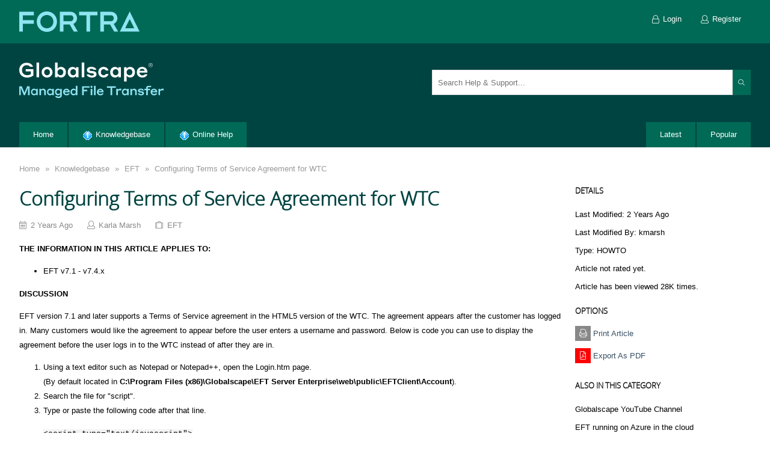

--- FILE ---
content_type: text/html; charset=utf-8
request_url: https://kb.globalscape.com/Knowledgebase/11247/Configuring-Terms-of-Service-Agreement-for-WTC?Keywords=web-services
body_size: 50176
content:
<!DOCTYPE html>
<html lang="en">
    <head id="ctl00_ctlHeader"><title>
	Configuring Terms of Service Agreement for WTC
</title><meta charset="utf-8" /><meta http-equiv="x-ua-compatible" content="IE=Edge" /><meta name="viewport" content="width=device-width, initial-scale=1" />
<meta http-equiv="content-type" content="text/html; charset=UTF-8" />
<link type="text/css" rel="stylesheet" href="../../skins/classic/styles/core.css?v=2020" />
<link type="text/css" rel="stylesheet" href="../../skins/classic/styles/theme.css?v=2020" />
<link type="text/css" rel="stylesheet" href="https://kb.globalscape.com/articlestyles.aspx" />
</head>
    <body class="i-body ikb-body">
    
        <div class="i-row i-loader-jumbo i-page-loader">
            <div class="i-loader-center">
                <div class="ikb-loader">
                    <div class="i-loader"></div>
                    <div class="i-loader"></div>
                    <div class="i-loader"></div>
                    <div class="i-loader"></div>
                </div>
            </div>
        </div>

        <form method="post" action="./Configuring-Terms-of-Service-Agreement-for-WTC?Keywords=web-services" id="aspnetForm">
<div>
<input type="hidden" name="__EVENTTARGET" id="__EVENTTARGET" value="" />
<input type="hidden" name="__EVENTARGUMENT" id="__EVENTARGUMENT" value="" />
<input type="hidden" name="__vsKey" id="__vsKey" value="fd9905c3-cee4-4d5a-be46-e7168cd167f4" />
<input type="hidden" name="__VIEWSTATE" id="__VIEWSTATE" value="" />
</div>

<script type="text/javascript">
//<![CDATA[
var theForm = document.forms['aspnetForm'];
if (!theForm) {
    theForm = document.aspnetForm;
}
function __doPostBack(eventTarget, eventArgument) {
    if (!theForm.onsubmit || (theForm.onsubmit() != false)) {
        theForm.__EVENTTARGET.value = eventTarget;
        theForm.__EVENTARGUMENT.value = eventArgument;
        theForm.submit();
    }
}
//]]>
</script>



<script src="../../globalization/en-us/strings.js?v=2020" type="text/javascript"></script>
<script src="../../js/core.js?v=2020" type="text/javascript"></script>
<script type="text/javascript">
//<![CDATA[

                _kb.initHttp({
                    url: 'https://kb.globalscape.com/'}
                );
                _kb.onError(function (config, xhr, ajaxOptions, thrownError) {
                    jAjax.handleCallBackError(xhr, thrownError);
                });//]]>
</script>

<script src="../../js/aspnet/core.js?v=2020" type="text/javascript"></script>
        
            <script type="text/javascript">
//<![CDATA[
Sys.WebForms.PageRequestManager._initialize('ctl00$ctlScriptManager', 'aspnetForm', ['tctl00$ctlContentPlaceHolder$ctl00$ctl00$ctl00$ctl00$ctlPanelBar$ctlAddArticleComments$ctl00$ctlUpdatePanel',''], [], [], 120, 'ctl00');
//]]>
</script>
    

            <div class="i-asides i-transition" id="mobileMenu">    
                <div class="i-asides-header">
                    <a href="#mobileMenu" class="i-asides-toggle"><span><i class="fa fa-times"></i></span></a>             
                </div>           
                <div class="i-row">
                    <div id="ctl00_ctl04_ctl00_ctlPanelBar_pnlTabStrip" class="i-row">
	
        <ul class="i-nav i-nav-vertical i-nav-slider-left i-nav-primary"><li class="first"><div>
		<a class="i-nav-link" href="https://kb.globalscape.com/Default.aspx"><span class="padding">Home</span></a>
	</div></li><li><div>
		<a title="Knowledgebase" class="i-nav-link" href="https://kb.globalscape.com/Knowledgebase/"><span class="padding"><img src="https://kb.globalscape.com/Skins/Classic/Images/SmallIcons/Knowledgebase.gif"></img>Knowledgebase</span></a>
	</div></li><li class="last"><div>
		<a title="Online Help" class="i-nav-link" href="https://hstechdocs.helpsystems.com/manuals/globalscape/help/Content/Index.htm"><span class="padding"><img src="https://kb.globalscape.com/Skins/Classic/Images/SmallIcons/Knowledgebase.gif"></img>Online Help</span></a>
	</div></li></ul>
    
</div>

     
                </div> 
            </div>  
            <div class="i-asides i-asides-4x i-asides-right i-transition" id="mobileSearch">    
                <div class="i-asides-header">
                    <h5>Search</h5>         
                    <a href="#mobileSearch" class="i-asides-toggle"><span><i class="fa fa-times"></i></span></a>             
                </div>      
                <div class="i-asides-body">
                     <div class="i-row i-spacing i-admin-search" >     
                        <div class="i-center">
                        <div class="i-input-group">
                            <div class="i-dropdown i-admin-search-dropdown">
                                <input name="ctl00$txtMobileSearch" type="text" id="ctl00_txtMobileSearch" class="i-input i-text-box ikb-search-suggest" data-dropdown-arrow="false" data-autocomplete-page-size="10" data-autocomplete-url="https://kb.globalscape.com/api/search?page_index={pageIndex}&amp;page_size={pageSize}" data-search-url="https://kb.globalscape.com/Search/" placeholder="Search Help &amp; Support..." />
                                <ul class="i-dropdown-menu" style="width: 100%; padding-bottom: 62px;">
                                    <li>
                                        <div class="i-loader-jumbo">
                                            <div class="i-loader i-loader-inverted i-loader-2x"></div>
                                        </div>
                                    </li>
                                </ul>
                            </div>
                        </div>
                        </div>
                    </div>   
                </div>    
            </div>

            <div id="themeWrapper" class="i-row">
                
                <header>
                    <div class="i-user-bar">    
                        <div class="i-center">
                             <div class="i-row i-spacing">
                                <div class="i-float-left">   
                                    <ul class="i-mobile-bread-crumb"><li class="loading"><a href="javascript:history.back(-1);">Back</a></li></ul>
                                    <ul class="i-nav i-nav-pills i-nav-primary" data-mobile="false" data-tablet="false" data-desktop="true">
                                        <li>
                                            <a id="ctl00_hypLogo" class="i-logo" href="https://kb.globalscape.com/"></a>

                                            
                                        </li>
                                    </ul>
                                </div>   
                                <div class="i-float-right">                                  
                                    <ul id="ctlGuestPanel" class="i-nav i-nav-pills i-nav-primary">
                                        <li>
                                            <a title="Login" id="butLogin" class="i-nav-link" href="https://kb.globalscape.com/Logon/"><span><i class="fa fa-lock i-align-middle i-margin-right"></i>Login</span></a>
                                        </li>
                                        <li>
                                            <a title="Register" id="hypRegister" class="i-nav-link" href="https://kb.globalscape.com/Register/"><span><i class="fa fa-user i-align-middle i-margin-right"></i>Register</span></a>
                                        </li>
                                    </ul>      
                                    	
                                </div> 
                            </div> 
                        </div>
                    </div>    
                    <div class="i-mobile-nav">
                        <div class="left">
                            <a class="i-btn i-asides-toggle" href="#mobileMenu">
                                <span><i class="fa fa-bars"></i></span>
                            </a>   
                        </div>
                        <div class="middle">
                            <h1 class="title">GlobalSCAPE Knowledge Base</h1>
                        </div>
                         <div class="right">
                            <a class="i-btn i-asides-toggle" href="#mobileSearch">
                                <span><i class="fa fa-search"></i></span>
                            </a>  
                        </div>     
                    </div>
                    
                    

                    <div class="i-row i-banner">
                        <div class="i-center">
                            <div class="i-row i-spacing">   
                                <div class="i-float-left">
                                    <div class="body">
                                <a href="/">
                                <div class="desktop">
                                <svg xmlns="http://www.w3.org/2000/svg" width="239.817" height="59.128" viewBox="0 0 239.817 59.128">
                                  <g id="fta-globalscape-light" transform="translate(119.908 29.564)">
                                    <g id="fta-globalscape-light-2" data-name="fta-globalscape-light" transform="translate(-119.909 -29.564)">
                                      <g id="mft">
                                        <path id="Path_2874" data-name="Path 2874" d="M8.672,50.351,13.144,39.5H17.2V54.4H14.467V42.184l-5,12.282H7.559L2.6,42.288V54.4H0V39.5H4.221Z" fill="#8fe5f2"></path>
                                        <path id="Path_2875" data-name="Path 2875" d="M24.569,54.634c-2.729,0-5-2.057-5-5.543,0-3.444,2.268-5.543,5.019-5.543a3.972,3.972,0,0,1,3.548,1.827v-1.6h2.687V54.4H28.16V52.724A3.915,3.915,0,0,1,24.569,54.634Zm.714-8.735a3.206,3.206,0,1,0,2.9,3.192A2.97,2.97,0,0,0,25.283,45.9Z" fill="#8fe5f2"></path>
                                        <path id="Path_2876" data-name="Path 2876" d="M36.225,54.4H33.559V43.779h2.666v1.784a4.044,4.044,0,0,1,3.527-2.015,4.341,4.341,0,0,1,4.431,4.662V54.4H41.474V48.734a2.529,2.529,0,0,0-2.582-2.792,2.591,2.591,0,0,0-2.667,2.792Z" fill="#8fe5f2"></path>
                                        <path id="Path_2877" data-name="Path 2877" d="M51.093,54.634c-2.73,0-5-2.057-5-5.543,0-3.444,2.267-5.543,5.017-5.543a3.972,3.972,0,0,1,3.549,1.827v-1.6H57.35V54.4H54.683V52.724A3.914,3.914,0,0,1,51.093,54.634Zm.714-8.735a3.206,3.206,0,1,0,2.9,3.192A2.971,2.971,0,0,0,51.807,45.9Z" fill="#8fe5f2"></path>
                                        <path id="Path_2878" data-name="Path 2878" d="M64.448,54.593c-2.771,0-5.059-2.079-5.059-5.523,0-3.464,2.288-5.522,5.059-5.522A4.106,4.106,0,0,1,68.081,45.4V43.779h2.688V54.173c0,2.918-1.87,4.955-5.711,4.955-4.095,0-5.417-2.541-5.585-3.318h3.086a2.79,2.79,0,0,0,2.5,1.091c1.931,0,3.044-1.007,3.044-2.771V52.661A4.075,4.075,0,0,1,64.448,54.593Zm.694-8.694a3.177,3.177,0,1,0,2.981,3.171A2.962,2.962,0,0,0,65.142,45.9Z" fill="#8fe5f2"></path>
                                        <path id="Path_2879" data-name="Path 2879" d="M83.914,49.238v.294h-8.44a3.018,3.018,0,0,0,3.087,2.918A2.882,2.882,0,0,0,81.143,51.3h2.645c-.168,1.092-1.616,3.381-5.227,3.381a5.455,5.455,0,0,1-5.775-5.586,5.565,5.565,0,1,1,11.128.147Zm-8.356-1.553H81.1a2.879,2.879,0,0,0-5.543,0Z" fill="#8fe5f2"></path>
                                        <path id="Path_2880" data-name="Path 2880" d="M90.236,54.634c-2.771,0-5.06-2.078-5.06-5.543s2.309-5.543,5.06-5.543a4.117,4.117,0,0,1,3.653,1.827V38.95h2.687V54.4H93.91V52.724A4.139,4.139,0,0,1,90.236,54.634Zm.713-8.735a3.2,3.2,0,1,0,2.983,3.192A2.985,2.985,0,0,0,90.949,45.9Z" fill="#8fe5f2"></path>
                                        <path id="Path_2881" data-name="Path 2881" d="M104.327,39.5h12.618v2.456h-9.8v3.507h5.648v2.456h-5.648V54.4h-2.814Z" fill="#8fe5f2"></path>
                                        <path id="Path_2882" data-name="Path 2882" d="M118.67,38.888h2.793v3.191H118.67Zm.063,4.891h2.688V54.4h-2.688Z" fill="#8fe5f2"></path>
                                        <path id="Path_2883" data-name="Path 2883" d="M124.215,38.95H126.9V54.4h-2.687Z" fill="#8fe5f2"></path>
                                        <path id="Path_2884" data-name="Path 2884" d="M140.088,49.238v.294h-8.44a3.017,3.017,0,0,0,3.086,2.918,2.877,2.877,0,0,0,2.582-1.154h2.647c-.168,1.092-1.617,3.381-5.229,3.381a5.454,5.454,0,0,1-5.773-5.586,5.565,5.565,0,1,1,11.127.147Zm-8.356-1.553h5.543a2.879,2.879,0,0,0-5.543,0Z" fill="#8fe5f2"></path>
                                        <path id="Path_2885" data-name="Path 2885" d="M145.76,39.5h14.656v2.52h-5.922V54.4h-2.812V42.016H145.76Z" fill="#8fe5f2"></path>
                                        <path id="Path_2886" data-name="Path 2886" d="M163.819,54.4h-2.667V43.779h2.667v1.784c.273-.608,1.092-1.847,3.444-1.847h2.477v2.667h-2.834c-2.267,0-3.087.756-3.087,2.435Z" fill="#8fe5f2"></path>
                                        <path id="Path_2887" data-name="Path 2887" d="M175.6,54.634c-2.73,0-5-2.057-5-5.543,0-3.444,2.267-5.543,5.017-5.543a3.972,3.972,0,0,1,3.549,1.827v-1.6h2.687V54.4h-2.666V52.724A3.914,3.914,0,0,1,175.6,54.634Zm.713-8.735a3.206,3.206,0,1,0,2.9,3.192A2.97,2.97,0,0,0,176.314,45.9Z" fill="#8fe5f2"></path>
                                        <path id="Path_2888" data-name="Path 2888" d="M187.256,54.4H184.59V43.779h2.666v1.784a4.044,4.044,0,0,1,3.527-2.015,4.341,4.341,0,0,1,4.43,4.662V54.4h-2.708V48.734a2.529,2.529,0,0,0-2.583-2.792,2.591,2.591,0,0,0-2.666,2.792Z" fill="#8fe5f2"></path>
                                        <path id="Path_2889" data-name="Path 2889" d="M201.073,50.058c-2.331-.19-3.9-1.24-3.9-3.319,0-1.994,1.826-3.254,4.682-3.254,3.8,0,4.955,1.974,5.207,3h-2.834a2.8,2.8,0,0,0-2.394-.965c-1.28,0-1.952.441-1.952,1.071,0,.588.44.986,1.512,1.113l1.8.189c2.877.251,4.053,1.364,4.053,3.443,0,1.974-1.68,3.359-4.913,3.359-3.947,0-5.228-2.288-5.438-3.275h2.876a2.639,2.639,0,0,0,2.562,1.2c1.47,0,2.184-.5,2.184-1.176,0-.65-.378-1.07-1.576-1.2C202.186,50.183,201.809,50.142,201.073,50.058Z" fill="#8fe5f2"></path>
                                        <path id="Path_2890" data-name="Path 2890" d="M213.568,46.047V54.4h-2.687V46.047h-2.919V43.779h2.919V42.226c0-2.058,1.133-3.276,3.548-3.276h4.577v2.142h-3.758a1.467,1.467,0,0,0-1.68,1.659v1.028h3.8v2.268Z" fill="#8fe5f2"></path>
                                        <path id="Path_2891" data-name="Path 2891" d="M229.275,49.238v.294h-8.441a3.019,3.019,0,0,0,3.087,2.918A2.885,2.885,0,0,0,226.5,51.3h2.644c-.168,1.092-1.616,3.381-5.227,3.381a5.456,5.456,0,0,1-5.775-5.586,5.566,5.566,0,1,1,11.129.147Zm-8.357-1.553h5.543a2.879,2.879,0,0,0-5.543,0Z" fill="#8fe5f2"></path>
                                        <path id="Path_2892" data-name="Path 2892" d="M233.9,54.4H231.23V43.779H233.9v1.784c.274-.608,1.092-1.847,3.444-1.847h2.477v2.667h-2.835c-2.267,0-3.086.756-3.086,2.435Z" fill="#8fe5f2"></path>
                                      </g>
                                      <g id="globalscape">
                                        <path id="Path_2893" data-name="Path 2893" d="M12.981,25C5.14,25,0,19.956,0,12.648A11.77,11.77,0,0,1,12.181.434c6.974,0,9.911,3.971,10.678,6.507H18.12a7.136,7.136,0,0,0-5.939-2.536c-4.672.033-7.609,3.572-7.609,8.243,0,4.939,3.27,8.376,8.443,8.376a11.178,11.178,0,0,0,6.107-1.468V14.717H10.779v-3.8H23.427V21.491C21.858,22.927,18.454,25,12.981,25Z" fill="#fff"></path>
                                        <path id="Path_2894" data-name="Path 2894" d="M28.669,0H32.94V24.562H28.669Z" fill="#fff"></path>
                                        <path id="Path_2895" data-name="Path 2895" d="M55.3,16.119A8.755,8.755,0,0,1,46.224,25a8.745,8.745,0,0,1-9.111-8.876,8.745,8.745,0,0,1,9.111-8.877A8.755,8.755,0,0,1,55.3,16.119Zm-4.305,0a4.8,4.8,0,1,0-9.577,0,4.8,4.8,0,1,0,9.577,0Z" fill="#fff"></path>
                                        <path id="Path_2896" data-name="Path 2896" d="M63.612,24.562H59.44V0h4.206V10.346a6.6,6.6,0,0,1,5.806-3.037c4.438,0,8.042,3.3,8.042,8.81s-3.6,8.81-8.042,8.81a6.731,6.731,0,0,1-5.84-2.937Zm4.772-3.371c2.9,0,4.772-2.2,4.772-5.072,0-2.9-1.869-5.073-4.772-5.073a4.735,4.735,0,0,0-4.806,5.073A4.753,4.753,0,0,0,68.384,21.191Z" fill="#fff"></path>
                                        <path id="Path_2897" data-name="Path 2897" d="M88.509,24.929c-4.338,0-7.943-3.271-7.943-8.81,0-5.473,3.6-8.81,7.976-8.81a6.312,6.312,0,0,1,5.641,2.9V7.676h4.271V24.562H94.216v-2.67A6.222,6.222,0,0,1,88.509,24.929Zm1.135-13.883c-2.871,0-4.739,2.2-4.739,5.073s1.868,5.072,4.739,5.072c2.77,0,4.605-2.2,4.605-5.072S92.414,11.046,89.644,11.046Z" fill="#fff"></path>
                                        <path id="Path_2898" data-name="Path 2898" d="M103.763,0h4.271V24.562h-4.271Z" fill="#fff"></path>
                                        <path id="Path_2899" data-name="Path 2899" d="M118.514,17.653c-3.7-.3-6.207-1.968-6.207-5.272,0-3.17,2.9-5.172,7.441-5.172,6.04,0,7.876,3.137,8.276,4.771h-4.5c-.268-.367-1.3-1.535-3.805-1.535-2.035,0-3.1.7-3.1,1.7,0,.935.7,1.569,2.4,1.769l2.87.3c4.572.4,6.44,2.169,6.44,5.472,0,3.137-2.669,5.339-7.808,5.339-6.274,0-8.31-3.636-8.643-5.2h4.571c.167.4,1.2,1.9,4.072,1.9,2.336,0,3.47-.8,3.47-1.869,0-1.035-.6-1.7-2.5-1.9C120.282,17.854,119.682,17.787,118.514,17.653Z" fill="#fff"></path>
                                        <path id="Path_2900" data-name="Path 2900" d="M139.973,11.013c-2.6,0-4.405,2.269-4.405,5.106s1.8,5.106,4.439,5.106a4.253,4.253,0,0,0,4.037-2.237h4.172c-.2,1.769-2.237,6.007-8.277,6.007a8.571,8.571,0,0,1-8.71-8.876,8.545,8.545,0,0,1,8.677-8.877c6.007,0,8.043,4.138,8.31,6.007h-4.238A4.282,4.282,0,0,0,139.973,11.013Z" fill="#fff"></path>
                                        <path id="Path_2901" data-name="Path 2901" d="M159,24.929c-4.339,0-7.942-3.271-7.942-8.81,0-5.473,3.6-8.81,7.975-8.81a6.309,6.309,0,0,1,5.64,2.9V7.676h4.271V24.562H164.7v-2.67A6.221,6.221,0,0,1,159,24.929Zm1.134-13.883c-2.869,0-4.738,2.2-4.738,5.073s1.869,5.072,4.738,5.072c2.77,0,4.6-2.2,4.6-5.072S162.9,11.046,160.131,11.046Z" fill="#fff"></path>
                                        <path id="Path_2902" data-name="Path 2902" d="M178.389,31.636h-4.205V7.676h4.238v2.67a6.577,6.577,0,0,1,5.807-3.037c4.4,0,8.008,3.3,8.008,8.81,0,5.539-3.6,8.81-8.008,8.81a6.624,6.624,0,0,1-5.84-2.937Zm4.738-10.445a4.734,4.734,0,0,0,4.806-5.072c0-2.9-1.87-5.073-4.806-5.073-2.9,0-4.772,2.17-4.772,5.073C178.355,18.988,180.224,21.191,183.127,21.191Z" fill="#fff"></path>
                                        <path id="Path_2903" data-name="Path 2903" d="M212.964,16.353v.466H199.548a4.8,4.8,0,0,0,4.906,4.639c2.7,0,3.8-1.368,4.105-1.835h4.2C212.5,21.358,210.193,25,204.454,25c-5.507,0-9.178-3.8-9.178-8.876a8.489,8.489,0,0,1,8.844-8.877C209.326,7.242,212.964,10.813,212.964,16.353Zm-13.282-2.47h8.809a4.575,4.575,0,0,0-8.809,0Z" fill="#fff"></path>
                                      </g>
                                      <path id="Path_2904" data-name="Path 2904" d="M214.964,4.192a3.322,3.322,0,1,1,6.645,0,3.322,3.322,0,0,1-6.645,0Zm6.156,0a2.834,2.834,0,1,0-5.667,0,2.834,2.834,0,1,0,5.667,0ZM217.03,2.53h1.592c.781,0,1.158.377,1.158.992a.873.873,0,0,1-.74.935l.768,1.354h-.516L218.51,4.5h-1V5.811h-.475Zm.475.461V4.052h1.117c.46,0,.67-.181.67-.53s-.21-.531-.67-.531Z" fill="#fff"></path>
                                    </g>
                                  </g>
                                </svg>
                                </div>
                                </a>
                            </div>
                                </div>      
                                <div class="i-float-right i-margin-top-2x"  data-mobile="false" data-tablet="false" data-desktop="true">
                                    <div class="i-input-group i-dropdown">                                
                                        <input name="ctl00$txtSearch" type="text" id="ctl00_txtSearch" class="i-input i-text-box ikb-search-suggest" data-dropdown-arrow="false" data-autocomplete-page-size="10" data-autocomplete-url="https://kb.globalscape.com/api/search?page_index={pageIndex}&amp;page_size={pageSize}" data-search-url="https://kb.globalscape.com/Search/" placeholder="Search Help &amp; Support..." style="width: 500px;" />
                                        <a href="#" class="i-btn i-btn-primary i-btn-search">
                                            <span>
                                                <i class="fa fa-search fa-fw"></i>
                                            </span>
                                        </a>
                                    </div>
                                </div>
                            
                            </div>
                            <div class="i-row">
                                <div class="i-col-9">
                                    <div id="pnlTabStrip" class="i-row">
	
        <ul class="i-nav i-nav-filled i-nav-primary ikb-tabs"><li class="first"><div>
		<a class="i-nav-link" href="https://kb.globalscape.com/Default.aspx"><span class="padding">Home</span></a>
	</div></li><li><div>
		<a title="Knowledgebase" class="i-nav-link" href="https://kb.globalscape.com/Knowledgebase/"><span class="padding"><img src="https://kb.globalscape.com/Skins/Classic/Images/SmallIcons/Knowledgebase.gif"></img>Knowledgebase</span></a>
	</div></li><li class="last"><div>
		<a title="Online Help" class="i-nav-link" href="https://hstechdocs.helpsystems.com/manuals/globalscape/help/Content/Index.htm"><span class="padding"><img src="https://kb.globalscape.com/Skins/Classic/Images/SmallIcons/Knowledgebase.gif"></img>Online Help</span></a>
	</div></li></ul>
    
</div>


                                </div>
                                <div class="i-col-3">
                                    <div class="i-float-right">
                                        <ul class="i-nav i-nav-filled i-nav-primary ikb-tabs">
                                            <li>
                                                <a id="ctl00_hypLatest" class="i-nav-link" href="https://kb.globalscape.com/Latest/"><span class="padding">Latest</span></a>
                                            </li>
                                            <li>
                                               <a id="ctl00_hypPopular" class="i-nav-link" href="https://kb.globalscape.com/Popular/"><span class="padding">Popular</span></a>
                                            </li>
                                        </ul>
                                    </div>
                                </div>
                            </div>       
                        </div>
                    </div>  
                    
                </header>          
                <div class="i-row">
                    <div class="i-spacing-3x">
                        <div class="i-center">                 
                            

    
    
<div class="i-row" data-mobile="false" data-tablet="false" data-desktop="true">
    
    <div class="i-bread-crumb ikb-bread-crumb"><div class="i-bread-crumb-bg"></div>
	<div>
		<ul>
			<li class="first" itemscope="itemscope" itemtype="http://data-vocabulary.org/Breadcrumb"><a title="Goto Home" itemprop="url" href="https://kb.globalscape.com/">Home</a></li>
			<li class="sep">»</li>
			<li itemscope="itemscope" itemtype="http://data-vocabulary.org/Breadcrumb"><a title="Knowledgebase" itemprop="url" href="https://kb.globalscape.com/Knowledgebase/">Knowledgebase</a></li>
			<li class="sep">»</li>
			<li itemscope="itemscope" itemtype="http://data-vocabulary.org/Breadcrumb"><a title="EFT" itemprop="url" href="https://kb.globalscape.com/Knowledgebase/category/10/EFT">EFT</a></li>
			<li class="sep sep-last">»</li>
			<li class="last" itemscope="itemscope" itemtype="http://data-vocabulary.org/Breadcrumb"><a title="Configuring Terms of Service Agreement for WTC" itemprop="url" href="https://kb.globalscape.com/Knowledgebase/11247/Configuring-Terms-of-Service-Agreement-for-WTC">Configuring Terms of Service Agreement for WTC</a></li>

		</ul>
	</div>
</div>
    <div class="i-break"><br /></div>

</div>




<div id="ctl00_ctlContentPlaceHolder_ctl00_ctl00_ctl00_ctl00_ctlPanelBar_tblArticle" class="i-row ikb-view-article">
	         
        <div class="i-col-9">                    
      
            <div class="i-row ikb-article-header">            
                <h1>Configuring Terms of Service Agreement for WTC</h1>
                <dl>
                    <dt><i class="fa fa-calendar"></i></dt>
                    <dd><span id="ctl00_ctlContentPlaceHolder_ctl00_ctl00_ctl00_ctl00_ctlPanelBar_lblPostedDate" class="dateline">2 Years Ago</span></dd>
                    <dt><i class="fa fa-user"></i></dt>
                    <dd>Karla Marsh</dd>
                    <dt><i class="fa fa-suitcase"></i></dt>
                    <dd><a id="ctl00_ctlContentPlaceHolder_ctl00_ctl00_ctl00_ctl00_ctlPanelBar_hypCategory" href="https://kb.globalscape.com/Knowledgebase/category/10/EFT">EFT</a></dd>                    
                </dl>       
                <div class="i-break"><br /></div>      
            </div>   
            
            
            
            <div class="i-row i-user-content">
                <p><strong>THE INFORMATION IN THIS ARTICLE APPLIES TO:</strong></p>
<ul>
    <li>EFT  v7.1 - v7.4.x</li>
</ul>
<p><strong>DISCUSSION</strong></p>
<p>EFT version 7.1 and later supports a Terms of Service agreement in the HTML5 version of the WTC. The agreement appears after the customer has logged in. Many customers would like the agreement to appear before the user enters a username and password. Below is code you can use to display the agreement before the user logs in to the WTC instead of after they are in.</p>
<ol>
    <li>Using a text editor such as Notepad or Notepad++, open the Login.htm page.<br />
    (By default located in <strong>C:\Program Files (x86)\Globalscape\EFT Server Enterprise\web\public\EFTClient\Account</strong>).</li>
    <li>Search the file for "script".</li>
    <li>Type or paste the following code after that line.
    </li>
    <p><span style=" background-color: #f2f2f2; font-family: 'Courier New';">&lt;script type="text/javascript"&gt;</span><br />
    <span style=" background-color: #f2f2f2; font-family: 'Courier New';">function show_alert()</span><br />
    <span style=" background-color: #f2f2f2; font-family: 'Courier New';">{</span><br />
    <span style=" background-color: #f2f2f2; font-family: 'Courier New';">       do</span><br />
    <span style=" background-color: #f2f2f2; font-family: 'Courier New';">           {</span><br />
    <span style=" background-color: #f2f2f2; font-family: 'Courier New';">var r=confirm("PLACE Terms of Service HERE.");</span><br />
    <span style=" background-color: #f2f2f2; font-family: 'Courier New';">if (r!=true)</span><br />
    <span style=" background-color: #f2f2f2; font-family: 'Courier New';">{</span><br />
    <span style=" background-color: #f2f2f2; font-family: 'Courier New';">     alert("You must press 'OK' to continue");</span><br />
    <span style=" background-color: #f2f2f2; font-family: 'Courier New';">  }</span><br />
    <span style=" background-color: #f2f2f2; font-family: 'Courier New';">           }</span><br />
    <span style=" background-color: #f2f2f2; font-family: 'Courier New';">while (r!=true);</span><br />
    <span style=" background-color: #f2f2f2; font-family: 'Courier New';"> }</span><br />
    <span style=" background-color: #f2f2f2; font-family: 'Courier New';"> &lt;/script&gt;</span></p>
    <li>Find &lt;body&gt;; this is the start of the HTML code for the Login.html page.</li>
    <li>Replace this with &lt;body onLoad="show_alert();"&gt;</li>
    <li>Save and open a browser to https://localhost on an EFT Enterprise or SMB server. </li>
    <p>A dialog box should now appear.</p>
</ol>    
            </div>
            <div class="ikb-article-footer">
                            
                                                
                                      
                

<div class="i-row">
    <h5><span id="ctl00_ctlContentPlaceHolder_ctl00_ctl00_ctl00_ctl00_ctlPanelBar_ctlShareButtons_ctl00_lblHeader">Share Article</span></h5>
</div>

<ul id="ctl00_ctlContentPlaceHolder_ctl00_ctl00_ctl00_ctl00_ctlPanelBar_ctlShareButtons_ctl00_buttons" class="i-row ikb-social-links" data-url="https://kb.globalscape.com/Knowledgebase/11247/Configuring-Terms-of-Service-Agreement-for-WTC" data-share-text="Configuring Terms of Service Agreement for WTC">
    <li class="counter facebook">
        <a title="Share On Facebook" id="hypFacebook" class="i-tooltip social-link" href="https://www.facebook.com/sharer/sharer.php?u=https://kb.globalscape.com/Knowledgebase/11247/Configuring-Terms-of-Service-Agreement-for-WTC"><span class="count">
            <i class="fa fa-facebook fa-fw"></i>
            </span></a> 
    </li>
    <li class="counter twitter">
        <a title="Share On Twitter" id="hypTwitter" class="i-tooltip social-link" href="https://twitter.com/intent/tweet?text=https://kb.globalscape.com/Knowledgebase/11247/Configuring-Terms-of-Service-Agreement-for-WTC"><span class="count">
            <i class="fa fa-twitter fa-fw"></i>
            </span></a> 
    </li>
    <li class="email">
        <div id="smEmail" class="i-dropdown"><a title="Share Via Email" id="hypEmail" class="i-dropdown-toggle i-tooltip social-link" href="#"><i class="fa fa-envelope fa-fw"></i></a><ul class="i-dropdown-menu i-dropdown-menu ikb-share-by-email-dropdown-menu" style="width: 400px;"><li><table class="i-table" style="width:100%;"><tr><td><div class="i-input-group"><input type="text" id="txtSendViaEmail" name="txtSendViaEmail" class="i-input i-text-box" placeholder="Send to email..." /><a href="javascript:void(0);" class="i-btn i-btn-primary" " onclick="ikb_SendArticleByEmail(this, 'https://kb.globalscape.com/AjaxFunctions.aspx?Action=SendArticleViaEmail&SessionId=tkyarfojnoyspqmethqylxjy&ArticleID=11247');"><span>Go</span></a></td></tr></table></li>
</ul></div>
    </li>
    <li class="misc">
        <div id="smShare" class="i-dropdown"><a title="Social Bookmarks" id="hypShare" class="i-dropdown-toggle i-tooltip social-link" href="#"><i class="fa fa-share-alt fa-fw"></i></a><ul class="i-dropdown-menu i-dropdown-menu i-dropdown-menu-center" style="width: 225px;"><li><a href="http://del.icio.us/post?url=https%3a%2f%2fkb.globalscape.com%2fKnowledgebase%2f11247%2fConfiguring-Terms-of-Service-Agreement-for-WTC" class="i-dropdown-link"><span class="padding"><img src="https://kb.globalscape.com/Skins/Classic/Images/SocialBookmarks/Delicious.gif" alt="Add to Delicious..." class="i-align-middle i-margin-right" /> Delicious</span></a>
<a href="http://digg.com/submit?url=https%3a%2f%2fkb.globalscape.com%2fKnowledgebase%2f11247%2fConfiguring-Terms-of-Service-Agreement-for-WTC" class="i-dropdown-link"><span class="padding"><img src="https://kb.globalscape.com/Skins/Classic/Images/SocialBookmarks/Digg.gif" alt="Add to Digg..." class="i-align-middle i-margin-right" /> Digg</san></a>
<a href="http://reddit.com/submit?url=https%3a%2f%2fkb.globalscape.com%2fKnowledgebase%2f11247%2fConfiguring-Terms-of-Service-Agreement-for-WTC" class="i-dropdown-link"><span class="padding"><img src="https://kb.globalscape.com/Skins/Classic/Images/SocialBookmarks/Redit.gif" alt="Add to redit..." class="i-align-middle i-margin-right" /> Redit</span></a>
<a href="http://www.stumbleupon.com/submit?url=https%3a%2f%2fkb.globalscape.com%2fKnowledgebase%2f11247%2fConfiguring-Terms-of-Service-Agreement-for-WTC" class="i-dropdown-link"><span class="padding"><img src="https://kb.globalscape.com/Skins/Classic/Images/SocialBookmarks/StumbleUpon.gif" alt="Add to StumbleUpon..." class="i-align-middle i-margin-right" /> StumbleUpon</span></a>
<a href="http://furl.net/members/login?original_url=https%3a%2f%2fkb.globalscape.com%2fKnowledgebase%2f11247%2fConfiguring-Terms-of-Service-Agreement-for-WTC" class="i-dropdown-link"><span class="padding"><img src="https://kb.globalscape.com/Skins/Classic/Images/SocialBookmarks/Furl.gif" alt="Add to furl..." class="i-align-middle i-margin-right" /> Furl</span></a>
<a href="http://myweb2.search.yahoo.com/myresults/bookmarklet?u=https%3a%2f%2fkb.globalscape.com%2fKnowledgebase%2f11247%2fConfiguring-Terms-of-Service-Agreement-for-WTC" class="i-dropdown-link"><span class="padding"><img src="https://kb.globalscape.com/Skins/Classic/Images/SocialBookmarks/Yahoo.gif" alt="Add to Yahoo My Web..." class="i-align-middle i-margin-right" /> Yahoo</span></a>
</li>
</ul></div>
    </li>
</ul>

<div class="i-break"><br /></div>

                

<div class="i-row ikb-article-feedback">    
    <div class="i-row step-one">
        <div id="ctl00_ctlContentPlaceHolder_ctl00_ctl00_ctl00_ctl00_ctlPanelBar_ctlViewArticleRating_ctl00_pnlFiveStar" class="i-row">
		
            <div class="i-spacing-4x ikb-five-star-rating">
                <span id="ctl00_ctlContentPlaceHolder_ctl00_ctl00_ctl00_ctl00_ctlPanelBar_ctlViewArticleRating_ctl00_lblRate1" class="i-type-bold">On a scale of 1-5, please rate the helpfulness of this article</span><br /><br />
                <div style="display: inline-block; width: 200px;">
                    <div class="ratings">                                
                        <a href="#" class="i-btn i-btn-2x i-btn-default" data-rating="1" onclick="articleRating.ratingClick(this, event)">
                            <span class="padding">1</span>
                        </a>
                        <a href="#" class="i-btn i-btn-2x i-btn-default" data-rating="2" onclick="articleRating.ratingClick(this, event)">
                            <span class="padding">2</span>
                        </a>
                        <a href="#" class="i-btn i-btn-2x i-btn-default" data-rating="3" onclick="articleRating.ratingClick(this, event)">
                            <span class="padding">3</span>
                        </a>
                        <a href="#" class="i-btn i-btn-2x i-btn-default" data-rating="4" onclick="articleRating.ratingClick(this, event)">
                            <span class="padding">4</span>
                        </a>
                        <a href="#" class="i-btn i-btn-2x i-btn-default" data-rating="5" onclick="articleRating.ratingClick(this, event)">
                            <span class="padding">5</span>
                        </a>
                    </div> 
                </div>
                <br />
                <br />
                <div style="display: inline-block; width: 200px;">
                    <div class="i-float-left">
                        <span id="ctl00_ctlContentPlaceHolder_ctl00_ctl00_ctl00_ctl00_ctlPanelBar_ctlViewArticleRating_ctl00_lblNotHelpful" class="light-text">Not Helpful</span>              
                    </div>
                    <div class="i-float-right">
                        <span id="ctl00_ctlContentPlaceHolder_ctl00_ctl00_ctl00_ctl00_ctlPanelBar_ctlViewArticleRating_ctl00_lblHelpful" class="light-text">Very Helpful</span>           
                    </div>
                </div> 
            </div> 
        
	</div> 
         
         
    </div>
    <div class="i-row step-two">
        <div id="ctl00_ctlContentPlaceHolder_ctl00_ctl00_ctl00_ctl00_ctlPanelBar_ctlViewArticleRating_ctl00_Panel1" class="i-row">
		
            <div class="i-row i-spacing-4x ikb-article-feedback-smiley">
                <span id="ctl00_ctlContentPlaceHolder_ctl00_ctl00_ctl00_ctl00_ctlPanelBar_ctlViewArticleRating_ctl00_lblArticleFeedback" class="i-type-bold">Optionally provide additional feedback to help us improve this article...</span><br/><br/>
                <textarea id="txtComments" class="i-input i-text-area comments"></textarea>
            </div> 
        
	</div> 
    </div>
    <div class="i-row thank-you">
        <div class="i-row i-spacing-4x">
            <h4>Thank you for your feedback!</h4>
        </div> 
    </div>
    <div class="i-row ikb-article-feedback-nav">
        <div class="i-float-left">
            <a href="javascript:void(0);" class="i-btn i-btn-2x i-btn-primary disabled back">
                <span class="i-btn-bg"></span>
                <span><i class="fa fa-angle-left"></i></span> 
            </a>
        </div>
        <div class="i-float-right">
            <a href="javascript:void(0);" class="i-btn i-btn-2x i-btn-primary next">
                <span class="i-btn-bg"></span>
                <span>Next</span>
            </a>
        </div> 
    </div>
</div>

<div class="i-break"><br /></div>  
                





  

<div id="ctl00_ctlContentPlaceHolder_ctl00_ctl00_ctl00_ctl00_ctlPanelBar_ctlAddArticleComments_ctl00_ctlUpdatePanel">
		<div id="ctl00_ctlContentPlaceHolder_ctl00_ctl00_ctl00_ctl00_ctlPanelBar_ctlAddArticleComments_ctl00_pnlAddComments" class="i-row">
			

    <div id="ctl00_ctlContentPlaceHolder_ctl00_ctl00_ctl00_ctl00_ctlPanelBar_ctlAddArticleComments_ctl00_pnlLoginRequired" class="i-row i-alert i-alert-default">
				
        <div class="i-margin-2x">
            <i class="fa fa-lock i-type-default i-margin-right"></i>
            <span id="ctl00_ctlContentPlaceHolder_ctl00_ctl00_ctl00_ctl00_ctlPanelBar_ctlAddArticleComments_ctl00_lblLoginRequired1">Comments require</span>
            <a id="ctl00_ctlContentPlaceHolder_ctl00_ctl00_ctl00_ctl00_ctlPanelBar_ctlAddArticleComments_ctl00_hypLogin" href="https://kb.globalscape.com/Logon/?ReturnURL=https://kb.globalscape.com/Knowledgebase/11247/Configuring-Terms-of-Service-Agreement-for-WTC">login</a>
            <span id="ctl00_ctlContentPlaceHolder_ctl00_ctl00_ctl00_ctl00_ctlPanelBar_ctlAddArticleComments_ctl00_lblLoginRequired2">or</span>
            <a id="ctl00_ctlContentPlaceHolder_ctl00_ctl00_ctl00_ctl00_ctlPanelBar_ctlAddArticleComments_ctl00_hypRegister" href="https://kb.globalscape.com/Register/?ReturnURL=https://kb.globalscape.com/Knowledgebase/11247/Configuring-Terms-of-Service-Agreement-for-WTC">registration</a>.
        </div>
    
			</div> 
                     
    
    
    

    <div class="i-break"><br /></div>


		</div>
	</div>



                
                
            </div>
        </div>
        <div id="ctl00_ctlContentPlaceHolder_ctl00_ctl00_ctl00_ctl00_ctlPanelBar_pnlDetails" class="i-col-3 ikb-article-details">
            <div class="ikb-article-details-margin">
                
                <div id="pnlHeader" class="i-row">   
     <h5><span id="lblHeader">Details</span></h5>
</div>  
<div id="ctlDataList" class="i-row ikb-article-dettail-list"><div class="i-row"><span>
    <span>Last Modified:</span><span> </span><span title="12/11/2024">2 Years Ago</span>  	   
</span></div><div class="i-row"><span>
    <span>Last Modified By:</span><span> </span><span title="Goto profile...">kmarsh</span>  	   
</span></div><div class="i-row"><span>
    <span>Type:</span><span> </span><span>HOWTO</span>  	   
</span></div><div class="i-row"><span>
    <span>Article not rated yet.</span>  	   
</span></div><div class="i-row"><span>
    <span>Article has been viewed 28K times.</span>  	   
</span></div></div>
                     
                <div id="pnlHeader" class="i-row">   
    <h5><span id="lblHeader">Options</span></h5>
</div>
<div id="ctlDataList" class="i-row ikb-article-opts"><div class="i-row"><span>       
    
    <a title="Print Article" id="hypHyperLink" class="i-link i-link-info" href="https://kb.globalscape.com/Print11247.aspx" target="_blank">     
        <span>
            <span class="icon">
                <i id="icon" class="fa fa-print"></i>
            </span>
            Print Article
        </span>              
    </a>
</span></div><div class="i-row"><span>       
    
    <a title="Export As PDF" id="hypHyperLink" class="i-link i-link-info" href="https://kb.globalscape.com/ExportPDF11247.aspx">     
        <span>
            <span class="icon">
                <i id="icon" class="fa fa-file-pdf-o"></i>
            </span>
            Export As PDF
        </span>              
    </a>
</span></div></div>


                <div id="pnlHeader" class="i-row">   
     <h5><span id="lblHeader">Also In This Category</span></h5>
</div>  


    <div class="i-row">
        <ul class="i-list ikb-article-dettail-list ikb-child-content-list">

        <li>
            <a title="Goto Globalscape YouTube Channel..." id="hypHyperLink1" class="i-link" href="https://kb.globalscape.com/Knowledgebase/11651/Globalscape-YouTube-Channel">Globalscape YouTube Channel</a><br />
        </li>

        <li>
            <a title="Goto EFT running on Azure in the cloud..." id="hypHyperLink1" class="i-link" href="https://kb.globalscape.com/Knowledgebase/11230/EFT-running-on-Azure-in-the-cloud">EFT running on Azure in the cloud</a><br />
        </li>

        <li>
            <a title="Goto SharePoint File Upload Limitations – Files Larger Than 2GB Fail to Upload..." id="hypHyperLink1" class="i-link" href="https://kb.globalscape.com/Knowledgebase/11650/SharePoint-File-Upload-Limitations-%e2%80%93-Files-Larger-Than-2GB-Fail-to-Upload">SharePoint File Upload Limitations – Files Larger Than 2GB Fail to Upload</a><br />
        </li>

        <li>
            <a title="Goto Officially Supported Products and EOL Dates..." id="hypHyperLink1" class="i-link" href="https://kb.globalscape.com/Knowledgebase/10528/Officially-Supported-Products-and-EOL-Dates">Officially Supported Products and EOL Dates</a><br />
        </li>

        <li>
            <a title="Goto Using JQuery and AngularJS to Customize the Web Transfer Client in EFT v7.2 and later..." id="hypHyperLink1" class="i-link" href="https://kb.globalscape.com/Knowledgebase/11258/Using-JQuery-and-AngularJS-to-Customize-the-Web-Transfer-Client-in-EFT-v72-and-later">Using JQuery and AngularJS to Customize the Web Transfer Client in EFT v7.2 and later</a><br />
        </li>

        <li>
            <a title="Goto Enable or disable client logs (Advanced Property)..." id="hypHyperLink1" class="i-link" href="https://kb.globalscape.com/Knowledgebase/11629/Enable-or-disable-client-logs-Advanced-Property">Enable or disable client logs (Advanced Property)</a><br />
        </li>

        <li>
            <a title="Goto Export EFT Event Rules Stats using PowerShell..." id="hypHyperLink1" class="i-link" href="https://kb.globalscape.com/Knowledgebase/11553/Export-EFT-Event-Rules-Stats-using-PowerShell">Export EFT Event Rules Stats using PowerShell</a><br />
        </li>

        <li>
            <a title="Goto Is there a change document for the ARM database schema?..." id="hypHyperLink1" class="i-link" href="https://kb.globalscape.com/Knowledgebase/11031/Is-there-a-change-document-for-the-ARM-database-schema">Is there a change document for the ARM database schema?</a><br />
        </li>

        <li>
            <a title="Goto Updating the Oracle JRE for DMZ Gateway..." id="hypHyperLink1" class="i-link" href="https://kb.globalscape.com/Knowledgebase/11544/Updating-the-Oracle-JRE-for-DMZ-Gateway">Updating the Oracle JRE for DMZ Gateway</a><br />
        </li>

        <li>
            <a title="Goto Specify CSP to Prevent or Minimize the Risk of Security Threats..." id="hypHyperLink1" class="i-link" href="https://kb.globalscape.com/Knowledgebase/11435/Specify-CSP-to-Prevent-or-Minimize-the-Risk-of-Security-Threats">Specify CSP to Prevent or Minimize the Risk of Security Threats</a><br />
        </li>

        </ul>
    </div>




                <div id="pnlHeader" class="i-row">   
    <h5><span id="lblTagged">Tags</span></h5>
</div>  
<div id="pnlTags" class="i-row i-tags ikb-article-tags">
		<a title="Search for service agreement" class="i-tag i-tooltip" href="https://kb.globalscape.com/Tags/service-agreement"><span>service agreement</span></a><br/><a title="Search for Terms" class="i-tag i-tooltip" href="https://kb.globalscape.com/Tags/Terms"><span>Terms</span></a><br/><a title="Search for WTC" class="i-tag i-tooltip" href="https://kb.globalscape.com/Tags/WTC"><span>WTC</span></a><br/>
	</div>


  
            </div>
        </div>    
    
</div>

              
  


<div class="i-row i-footer">     
    <a id="hypCopyright" class="i-link" href="http://www.instantasp.co.uk/">Customer Support Software</a>
    By InstantKB 2020 Final <br />        
    <span id="lblRequestTime">Execution: 0.000.</span> 
    <span id="lblDatabaseQueries">8 queries.</span> 
    <span id="lblCompression">Compression Disabled.</span>                
</div>    
    


                                 
                        </div>
                    </div>
                 </div>          
            </div>
    
            

<div id="contactWidget" class="ikb-fixed-widgets ikb-fixed-widgets-right ikb-fixed-widgets-hidden">
     <a href="javascript:void(0);" class="i-btn i-btn-2x i-btn-default" onclick="$instantasp.scrollTo('#themeWrapper');">
        <span><i class="fa fa-chevron-up"></i></span>            
    </a> 
    
</div>

<script type="text/javascript">
    (function ($, win, doc) {
        $(doc).ready(function () {
            var winHeight = $(win).height();       
            var threshold = Math.floor(winHeight + 200);
            $(win).scroll(function () {
                if ($(win).scrollTop() + winHeight >= threshold) {
                    $("#contactWidget").removeClass("ikb-fixed-widgets-hidden");                    
                } else {
                    $("#contactWidget").addClass("ikb-fixed-widgets-hidden");
                }
            });
        });   
    })(jQuery, window, document);
</script>        
                

            <div id="iPopUp" class="i-dialog">
                <div class="i-dialog-body i-loader-jumbo">
                    <div class="i-loader-center">
                        <div class="i-spiral-loader">
                            <div class="i-loader"></div>
                            <div class="i-loader"></div>
                            <div class="i-loader"></div>
                            <div class="i-loader"></div>
                        </div>
                    </div>
                </div>
            </div>  

        
<div>

	<input type="hidden" name="__VIEWSTATEENCRYPTED" id="__VIEWSTATEENCRYPTED" value="" />
	<input type="hidden" name="__EVENTVALIDATION" id="__EVENTVALIDATION" value="2aB/rQ9k5qdOUAjZFthJbMCfEnq9Ui8IZU2KFqFL2rNsfrTXhIQckNUcdIIiUqpIhQWcw4Y3IJTcLzOlMsvSr1Z0jCtgtrnTtQSKj/CaSODkyNisArnifpyrrMSLP+nDxBQ7kqELKZhyP4CO7eMix3Q8sP/TwAdwlxjLKfKKZAas7O6CgNI+OXvwtr9qfGLkw6irHo68IE/VJuElnwlvSy/72SDtnSMo4SqwHhRYmG4=" />
</div>

<script type="text/javascript">
//<![CDATA[
; (function () { var postBackElement = null, prm = Sys.WebForms.PageRequestManager.getInstance(); if (prm) {  prm.add_initializeRequest(InitializeRequest);		prm.add_endRequest(EndRequest); } function InitializeRequest(sender, args) { 	 if (prm.get_isInAsyncPostBack()) {args.set_cancel(true);  }  postBackElement = args.get_postBackElement();	 if (postBackElement) {iasp_AjaxExtensionsInitializeRequest(postBackElement);if (window.OnAsyncPostBackInitRequest) { window.OnAsyncPostBackInitRequest(sender, args);}  } }; function EndRequest (sender, args) {	 if (postBackElement) {iasp_AjaxExtensionsEndRequest(postBackElement);if (window.OnAsyncPostBackEndRequest) { window.OnAsyncPostBackEndRequest(sender, args);}  } }; function AbortPostBack() {	 if (prm.get_isInAsyncPostBack()) {prm.abortPostBack();  } };}());
                $(document).ready(function() {
                    $('.i-user-content').viewArticle();
                });
                            
                $(document).ready(function() {
                    articleRating.$wrapper = $('.ikb-article-feedback');
                    articleRating.callbackURL = 'https://kb.globalscape.com/AjaxFunctions.aspx?Action=RateContent&SessionId=tkyarfojnoyspqmethqylxjy&ArticleID=11247';
                    articleRating.init();
                });
            
                (function ($, win, doc) {
                    $(doc).ready(function () {                    
                        $('.i-search-suggest').searchSuggest({
                            url: 'https://kb.globalscape.com/',  
                            filter_content_types: [ 1, 2, 3 ],                      
                            args: {
                                user_id: 0,
                                enable_role_check: true,
                                global_scope: 1,
                                access_type: 1
                            },                       
                            onResultClick: function(result) {
                                win.location.href = result.url;
                            },
                            onSubmit: function(self, e) {                                              
                                var keywords = self.opts.args.keywords;                                                                        
                                self.getResultMenu().hide();
                                if (keywords) {                             
                                    iasp_AjaxExtensionsInitializeRequest();                                
                                    win.location.href  = 'https://kb.globalscape.com/Search/?keywords=' + encodeURIComponent(keywords);                                
                                } else {
                                    self.$input.focus();
                                }
                                return false;                             
                            }
                        });   
                    });
                })(jQuery, window, document);
            //]]>
</script>
</form>

        
        
        <script src="https://kb.globalscape.com/js/helpers/prettify/prettify.js"></script>
        <script>
              (function ($, win, doc) {
                  $(doc).ready(function () {
                    $('.i-page-loader').addClass('i-page-loader-hidden');
                });
              })(jQuery, window, document);
        </script>

    </body>
</html>
